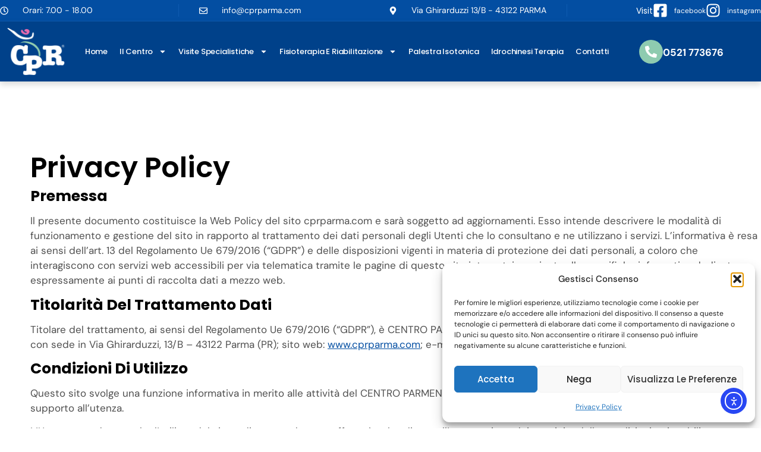

--- FILE ---
content_type: text/css
request_url: https://cprparma.com/wp-content/uploads/elementor/css/post-7.css?ver=1768483924
body_size: 1331
content:
.elementor-kit-7{--e-global-color-primary:#000000;--e-global-color-secondary:#FFFFFF;--e-global-color-text:#4F4F4F;--e-global-color-accent:#034EA2;--e-global-color-37c54b5:#02010100;--e-global-color-07ec3b3:#FAF4E1;--e-global-color-e848918:#00418A;--e-global-color-f2b3116:#5C594D;--e-global-color-c593604:#EFF7FF;--e-global-color-2528f73:#6CB1FF;--e-global-color-56bd54b:#0F5BB1;--e-global-color-961186e:#DDDDDD;--e-global-typography-primary-font-family:"Poppins";--e-global-typography-primary-font-weight:600;--e-global-typography-secondary-font-family:"Poppins";--e-global-typography-secondary-font-weight:400;--e-global-typography-text-font-family:"DM Sans";--e-global-typography-text-font-size:17px;--e-global-typography-text-font-weight:400;--e-global-typography-accent-font-family:"Poppins";--e-global-typography-accent-font-size:1.15rem;--e-global-typography-accent-font-weight:500;--e-global-typography-accent-text-transform:capitalize;--e-global-typography-accent-line-height:1em;--e-global-typography-f4210f1-font-family:"Poppins";--e-global-typography-f4210f1-font-size:4.5rem;--e-global-typography-f4210f1-font-weight:700;--e-global-typography-f4210f1-text-transform:capitalize;--e-global-typography-f4210f1-line-height:1.1em;--e-global-typography-4a57b35-font-family:"Poppins";--e-global-typography-4a57b35-font-size:3rem;--e-global-typography-4a57b35-font-weight:700;--e-global-typography-4a57b35-text-transform:capitalize;--e-global-typography-4a57b35-line-height:1.1em;--e-global-typography-2cbcc52-font-family:"Poppins";--e-global-typography-2cbcc52-font-size:2rem;--e-global-typography-2cbcc52-font-weight:700;--e-global-typography-2cbcc52-text-transform:capitalize;--e-global-typography-2cbcc52-line-height:1.1em;--e-global-typography-fac6e4c-font-family:"Poppins";--e-global-typography-fac6e4c-font-size:1.563rem;--e-global-typography-fac6e4c-font-weight:700;--e-global-typography-fac6e4c-text-transform:capitalize;--e-global-typography-fac6e4c-line-height:1.1em;--e-global-typography-1a54d30-font-family:"Poppins";--e-global-typography-1a54d30-font-size:1.375rem;--e-global-typography-1a54d30-font-weight:700;--e-global-typography-1a54d30-text-transform:capitalize;--e-global-typography-1a54d30-line-height:1.1em;--e-global-typography-1d18da5-font-family:"DM Sans";--e-global-typography-1d18da5-font-size:1.25rem;--e-global-typography-1d18da5-font-weight:500;--e-global-typography-1d18da5-text-transform:capitalize;--e-global-typography-1d18da5-line-height:1.1em;--e-global-typography-1d18da5-letter-spacing:1px;--e-global-typography-54e0e89-font-family:"DM Sans";--e-global-typography-54e0e89-font-size:1.5rem;--e-global-typography-54e0e89-font-weight:400;--e-global-typography-54e0e89-line-height:1.25em;--e-global-typography-727c7b2-font-family:"DM Sans";--e-global-typography-727c7b2-font-size:1.1rem;--e-global-typography-727c7b2-font-weight:700;--e-global-typography-727c7b2-line-height:1em;--e-global-typography-4d15080-font-family:"Poppins";--e-global-typography-4d15080-font-size:15.625rem;--e-global-typography-4d15080-font-weight:700;--e-global-typography-4d15080-text-transform:capitalize;--e-global-typography-4d15080-line-height:1.1em;background-color:var( --e-global-color-secondary );color:var( --e-global-color-text );font-family:var( --e-global-typography-text-font-family ), Sans-serif;font-size:var( --e-global-typography-text-font-size );font-weight:var( --e-global-typography-text-font-weight );}.elementor-kit-7 button,.elementor-kit-7 input[type="button"],.elementor-kit-7 input[type="submit"],.elementor-kit-7 .elementor-button{background-color:var( --e-global-color-accent );font-family:var( --e-global-typography-accent-font-family ), Sans-serif;font-size:var( --e-global-typography-accent-font-size );font-weight:var( --e-global-typography-accent-font-weight );text-transform:var( --e-global-typography-accent-text-transform );line-height:var( --e-global-typography-accent-line-height );color:var( --e-global-color-secondary );border-radius:10px 10px 10px 10px;padding:17px 30px 17px 30px;}.elementor-kit-7 button:hover,.elementor-kit-7 button:focus,.elementor-kit-7 input[type="button"]:hover,.elementor-kit-7 input[type="button"]:focus,.elementor-kit-7 input[type="submit"]:hover,.elementor-kit-7 input[type="submit"]:focus,.elementor-kit-7 .elementor-button:hover,.elementor-kit-7 .elementor-button:focus{background-color:var( --e-global-color-e848918 );color:var( --e-global-color-secondary );}.elementor-kit-7 e-page-transition{background-color:#FFBC7D;}.elementor-kit-7 a{color:var( --e-global-color-accent );}.elementor-kit-7 a:hover{color:var( --e-global-color-2528f73 );}.elementor-kit-7 h1{color:var( --e-global-color-primary );font-family:var( --e-global-typography-f4210f1-font-family ), Sans-serif;font-size:var( --e-global-typography-f4210f1-font-size );font-weight:var( --e-global-typography-f4210f1-font-weight );text-transform:var( --e-global-typography-f4210f1-text-transform );line-height:var( --e-global-typography-f4210f1-line-height );}.elementor-kit-7 h2{color:var( --e-global-color-primary );font-family:var( --e-global-typography-4a57b35-font-family ), Sans-serif;font-size:var( --e-global-typography-4a57b35-font-size );font-weight:var( --e-global-typography-4a57b35-font-weight );text-transform:var( --e-global-typography-4a57b35-text-transform );line-height:var( --e-global-typography-4a57b35-line-height );}.elementor-kit-7 h3{color:var( --e-global-color-primary );font-family:var( --e-global-typography-2cbcc52-font-family ), Sans-serif;font-size:var( --e-global-typography-2cbcc52-font-size );font-weight:var( --e-global-typography-2cbcc52-font-weight );text-transform:var( --e-global-typography-2cbcc52-text-transform );line-height:var( --e-global-typography-2cbcc52-line-height );}.elementor-kit-7 h4{color:var( --e-global-color-primary );font-family:var( --e-global-typography-fac6e4c-font-family ), Sans-serif;font-size:var( --e-global-typography-fac6e4c-font-size );font-weight:var( --e-global-typography-fac6e4c-font-weight );text-transform:var( --e-global-typography-fac6e4c-text-transform );line-height:var( --e-global-typography-fac6e4c-line-height );}.elementor-kit-7 h5{color:var( --e-global-color-primary );font-family:var( --e-global-typography-1a54d30-font-family ), Sans-serif;font-size:var( --e-global-typography-1a54d30-font-size );font-weight:var( --e-global-typography-1a54d30-font-weight );text-transform:var( --e-global-typography-1a54d30-text-transform );line-height:var( --e-global-typography-1a54d30-line-height );}.elementor-kit-7 h6{color:var( --e-global-color-accent );font-family:var( --e-global-typography-1d18da5-font-family ), Sans-serif;font-size:var( --e-global-typography-1d18da5-font-size );font-weight:var( --e-global-typography-1d18da5-font-weight );text-transform:var( --e-global-typography-1d18da5-text-transform );line-height:var( --e-global-typography-1d18da5-line-height );letter-spacing:var( --e-global-typography-1d18da5-letter-spacing );}.elementor-kit-7 label{color:var( --e-global-color-primary );font-family:var( --e-global-typography-727c7b2-font-family ), Sans-serif;font-size:var( --e-global-typography-727c7b2-font-size );font-weight:var( --e-global-typography-727c7b2-font-weight );line-height:var( --e-global-typography-727c7b2-line-height );}.elementor-kit-7 input:not([type="button"]):not([type="submit"]),.elementor-kit-7 textarea,.elementor-kit-7 .elementor-field-textual{font-family:var( --e-global-typography-text-font-family ), Sans-serif;font-size:var( --e-global-typography-text-font-size );font-weight:var( --e-global-typography-text-font-weight );color:var( --e-global-color-text );accent-color:var( --e-global-color-text );border-style:solid;border-color:var( --e-global-color-961186e );border-radius:8px 8px 8px 8px;padding:17px 17px 17px 17px;}.elementor-kit-7 input:focus:not([type="button"]):not([type="submit"]),.elementor-kit-7 textarea:focus,.elementor-kit-7 .elementor-field-textual:focus{color:var( --e-global-color-text );accent-color:var( --e-global-color-text );}.elementor-section.elementor-section-boxed > .elementor-container{max-width:1280px;}.e-con{--container-max-width:1280px;--container-default-padding-top:0px;--container-default-padding-right:0px;--container-default-padding-bottom:0px;--container-default-padding-left:0px;}.elementor-widget:not(:last-child){margin-block-end:30px;}.elementor-element{--widgets-spacing:30px 30px;--widgets-spacing-row:30px;--widgets-spacing-column:30px;}{}h1.entry-title{display:var(--page-title-display);}.site-header{padding-inline-end:0px;padding-inline-start:0px;}@media(max-width:1024px){.elementor-kit-7{--e-global-typography-text-font-size:1rem;--e-global-typography-accent-font-size:1.063rem;--e-global-typography-f4210f1-font-size:3.5rem;--e-global-typography-4a57b35-font-size:2.5rem;--e-global-typography-2cbcc52-font-size:1.5rem;--e-global-typography-fac6e4c-font-size:1.375rem;--e-global-typography-1a54d30-font-size:1.25rem;--e-global-typography-1d18da5-font-size:1.125rem;--e-global-typography-54e0e89-font-size:1.125rem;--e-global-typography-727c7b2-font-size:1rem;--e-global-typography-4d15080-font-size:9.375rem;font-size:var( --e-global-typography-text-font-size );}.elementor-kit-7 h1{font-size:var( --e-global-typography-f4210f1-font-size );line-height:var( --e-global-typography-f4210f1-line-height );}.elementor-kit-7 h2{font-size:var( --e-global-typography-4a57b35-font-size );line-height:var( --e-global-typography-4a57b35-line-height );}.elementor-kit-7 h3{font-size:var( --e-global-typography-2cbcc52-font-size );line-height:var( --e-global-typography-2cbcc52-line-height );}.elementor-kit-7 h4{font-size:var( --e-global-typography-fac6e4c-font-size );line-height:var( --e-global-typography-fac6e4c-line-height );}.elementor-kit-7 h5{font-size:var( --e-global-typography-1a54d30-font-size );line-height:var( --e-global-typography-1a54d30-line-height );}.elementor-kit-7 h6{font-size:var( --e-global-typography-1d18da5-font-size );line-height:var( --e-global-typography-1d18da5-line-height );letter-spacing:var( --e-global-typography-1d18da5-letter-spacing );}.elementor-kit-7 button,.elementor-kit-7 input[type="button"],.elementor-kit-7 input[type="submit"],.elementor-kit-7 .elementor-button{font-size:var( --e-global-typography-accent-font-size );line-height:var( --e-global-typography-accent-line-height );}.elementor-kit-7 label{font-size:var( --e-global-typography-727c7b2-font-size );line-height:var( --e-global-typography-727c7b2-line-height );}.elementor-kit-7 input:not([type="button"]):not([type="submit"]),.elementor-kit-7 textarea,.elementor-kit-7 .elementor-field-textual{font-size:var( --e-global-typography-text-font-size );}.elementor-section.elementor-section-boxed > .elementor-container{max-width:90%;}.e-con{--container-max-width:90%;--container-default-padding-top:0px;--container-default-padding-right:0px;--container-default-padding-bottom:0px;--container-default-padding-left:0px;}}@media(max-width:767px){.elementor-kit-7{--e-global-typography-text-font-size:0.9rem;--e-global-typography-accent-font-size:0.9rem;--e-global-typography-f4210f1-font-size:2rem;--e-global-typography-4a57b35-font-size:1.5rem;--e-global-typography-2cbcc52-font-size:1.25rem;--e-global-typography-fac6e4c-font-size:1.125rem;--e-global-typography-1a54d30-font-size:1rem;--e-global-typography-1d18da5-font-size:0.938rem;--e-global-typography-54e0e89-font-size:1.063rem;--e-global-typography-727c7b2-font-size:0.9rem;--e-global-typography-4d15080-font-size:6.25rem;font-size:var( --e-global-typography-text-font-size );}.elementor-kit-7 h1{font-size:var( --e-global-typography-f4210f1-font-size );line-height:var( --e-global-typography-f4210f1-line-height );}.elementor-kit-7 h2{font-size:var( --e-global-typography-4a57b35-font-size );line-height:var( --e-global-typography-4a57b35-line-height );}.elementor-kit-7 h3{font-size:var( --e-global-typography-2cbcc52-font-size );line-height:var( --e-global-typography-2cbcc52-line-height );}.elementor-kit-7 h4{font-size:var( --e-global-typography-fac6e4c-font-size );line-height:var( --e-global-typography-fac6e4c-line-height );}.elementor-kit-7 h5{font-size:var( --e-global-typography-1a54d30-font-size );line-height:var( --e-global-typography-1a54d30-line-height );}.elementor-kit-7 h6{font-size:var( --e-global-typography-1d18da5-font-size );line-height:var( --e-global-typography-1d18da5-line-height );letter-spacing:var( --e-global-typography-1d18da5-letter-spacing );}.elementor-kit-7 button,.elementor-kit-7 input[type="button"],.elementor-kit-7 input[type="submit"],.elementor-kit-7 .elementor-button{font-size:var( --e-global-typography-accent-font-size );line-height:var( --e-global-typography-accent-line-height );}.elementor-kit-7 label{font-size:var( --e-global-typography-727c7b2-font-size );line-height:var( --e-global-typography-727c7b2-line-height );}.elementor-kit-7 input:not([type="button"]):not([type="submit"]),.elementor-kit-7 textarea,.elementor-kit-7 .elementor-field-textual{font-size:var( --e-global-typography-text-font-size );}.elementor-section.elementor-section-boxed > .elementor-container{max-width:90%;}.e-con{--container-max-width:90%;--container-default-padding-top:0px;--container-default-padding-right:0px;--container-default-padding-bottom:0px;--container-default-padding-left:0px;}}

--- FILE ---
content_type: text/css
request_url: https://cprparma.com/wp-content/uploads/elementor/css/post-52.css?ver=1768483925
body_size: 2080
content:
.elementor-52 .elementor-element.elementor-element-a75c127{--display:flex;--min-height:5vh;--flex-direction:row;--container-widget-width:calc( ( 1 - var( --container-widget-flex-grow ) ) * 100% );--container-widget-height:100%;--container-widget-flex-grow:1;--container-widget-align-self:stretch;--flex-wrap-mobile:wrap;--justify-content:space-between;--align-items:center;--gap:0px 0px;--row-gap:0px;--column-gap:0px;border-style:solid;--border-style:solid;border-width:0px 0px 1px 0px;--border-top-width:0px;--border-right-width:0px;--border-bottom-width:1px;--border-left-width:0px;border-color:var( --e-global-color-56bd54b );--border-color:var( --e-global-color-56bd54b );--padding-top:0px;--padding-bottom:0px;--padding-left:0px;--padding-right:0px;}.elementor-52 .elementor-element.elementor-element-a75c127:not(.elementor-motion-effects-element-type-background), .elementor-52 .elementor-element.elementor-element-a75c127 > .elementor-motion-effects-container > .elementor-motion-effects-layer{background-color:#034EA2;}.elementor-52 .elementor-element.elementor-element-f9ec8a8{--display:flex;}.elementor-widget-icon-list .elementor-icon-list-item:not(:last-child):after{border-color:var( --e-global-color-text );}.elementor-widget-icon-list .elementor-icon-list-icon i{color:var( --e-global-color-primary );}.elementor-widget-icon-list .elementor-icon-list-icon svg{fill:var( --e-global-color-primary );}.elementor-widget-icon-list .elementor-icon-list-item > .elementor-icon-list-text, .elementor-widget-icon-list .elementor-icon-list-item > a{font-family:var( --e-global-typography-text-font-family ), Sans-serif;font-size:var( --e-global-typography-text-font-size );font-weight:var( --e-global-typography-text-font-weight );}.elementor-widget-icon-list .elementor-icon-list-text{color:var( --e-global-color-secondary );}.elementor-52 .elementor-element.elementor-element-15d7ba8 .elementor-icon-list-icon i{color:var( --e-global-color-secondary );transition:color 0.3s;}.elementor-52 .elementor-element.elementor-element-15d7ba8 .elementor-icon-list-icon svg{fill:var( --e-global-color-secondary );transition:fill 0.3s;}.elementor-52 .elementor-element.elementor-element-15d7ba8 .elementor-icon-list-item:hover .elementor-icon-list-icon i{color:#8ECBB0;}.elementor-52 .elementor-element.elementor-element-15d7ba8 .elementor-icon-list-item:hover .elementor-icon-list-icon svg{fill:#8ECBB0;}.elementor-52 .elementor-element.elementor-element-15d7ba8{--e-icon-list-icon-size:14px;--icon-vertical-offset:0px;}.elementor-52 .elementor-element.elementor-element-15d7ba8 .elementor-icon-list-icon{padding-inline-end:15px;}.elementor-52 .elementor-element.elementor-element-15d7ba8 .elementor-icon-list-item > .elementor-icon-list-text, .elementor-52 .elementor-element.elementor-element-15d7ba8 .elementor-icon-list-item > a{font-family:"DM Sans", Sans-serif;font-size:14px;font-weight:400;}.elementor-52 .elementor-element.elementor-element-15d7ba8 .elementor-icon-list-text{color:var( --e-global-color-secondary );transition:color 0.3s;}.elementor-52 .elementor-element.elementor-element-15d7ba8 .elementor-icon-list-item:hover .elementor-icon-list-text{color:#8ECBB0;}.elementor-52 .elementor-element.elementor-element-db2f2e0{--display:flex;border-style:solid;--border-style:solid;border-width:0px 0px 0px 1px;--border-top-width:0px;--border-right-width:0px;--border-bottom-width:0px;--border-left-width:1px;border-color:var( --e-global-color-56bd54b );--border-color:var( --e-global-color-56bd54b );--padding-top:0em;--padding-bottom:0em;--padding-left:2em;--padding-right:0em;}.elementor-52 .elementor-element.elementor-element-0dd9e1a .elementor-icon-list-icon i{color:var( --e-global-color-secondary );transition:color 0.3s;}.elementor-52 .elementor-element.elementor-element-0dd9e1a .elementor-icon-list-icon svg{fill:var( --e-global-color-secondary );transition:fill 0.3s;}.elementor-52 .elementor-element.elementor-element-0dd9e1a .elementor-icon-list-item:hover .elementor-icon-list-icon i{color:#8ECBB0;}.elementor-52 .elementor-element.elementor-element-0dd9e1a .elementor-icon-list-item:hover .elementor-icon-list-icon svg{fill:#8ECBB0;}.elementor-52 .elementor-element.elementor-element-0dd9e1a{--e-icon-list-icon-size:14px;--icon-vertical-offset:0px;}.elementor-52 .elementor-element.elementor-element-0dd9e1a .elementor-icon-list-icon{padding-inline-end:15px;}.elementor-52 .elementor-element.elementor-element-0dd9e1a .elementor-icon-list-item > .elementor-icon-list-text, .elementor-52 .elementor-element.elementor-element-0dd9e1a .elementor-icon-list-item > a{font-family:"DM Sans", Sans-serif;font-size:14px;font-weight:400;}.elementor-52 .elementor-element.elementor-element-0dd9e1a .elementor-icon-list-text{color:var( --e-global-color-secondary );transition:color 0.3s;}.elementor-52 .elementor-element.elementor-element-0dd9e1a .elementor-icon-list-item:hover .elementor-icon-list-text{color:#8ECBB0;}.elementor-52 .elementor-element.elementor-element-2c20393{--display:flex;--align-items:flex-end;--container-widget-width:calc( ( 1 - var( --container-widget-flex-grow ) ) * 100% );border-style:solid;--border-style:solid;border-width:0px 1px 0px 0px;--border-top-width:0px;--border-right-width:1px;--border-bottom-width:0px;--border-left-width:0px;border-color:var( --e-global-color-56bd54b );--border-color:var( --e-global-color-56bd54b );--padding-top:0em;--padding-bottom:0em;--padding-left:0em;--padding-right:2em;}.elementor-52 .elementor-element.elementor-element-efb29d5 .elementor-icon-list-icon i{color:var( --e-global-color-secondary );transition:color 0.3s;}.elementor-52 .elementor-element.elementor-element-efb29d5 .elementor-icon-list-icon svg{fill:var( --e-global-color-secondary );transition:fill 0.3s;}.elementor-52 .elementor-element.elementor-element-efb29d5 .elementor-icon-list-item:hover .elementor-icon-list-icon i{color:#8ECBB0;}.elementor-52 .elementor-element.elementor-element-efb29d5 .elementor-icon-list-item:hover .elementor-icon-list-icon svg{fill:#8ECBB0;}.elementor-52 .elementor-element.elementor-element-efb29d5{--e-icon-list-icon-size:14px;--icon-vertical-offset:0px;}.elementor-52 .elementor-element.elementor-element-efb29d5 .elementor-icon-list-icon{padding-inline-end:15px;}.elementor-52 .elementor-element.elementor-element-efb29d5 .elementor-icon-list-item > .elementor-icon-list-text, .elementor-52 .elementor-element.elementor-element-efb29d5 .elementor-icon-list-item > a{font-family:"DM Sans", Sans-serif;font-size:14px;font-weight:400;}.elementor-52 .elementor-element.elementor-element-efb29d5 .elementor-icon-list-text{color:var( --e-global-color-secondary );transition:color 0.3s;}.elementor-52 .elementor-element.elementor-element-efb29d5 .elementor-icon-list-item:hover .elementor-icon-list-text{color:#8ECBB0;}.elementor-52 .elementor-element.elementor-element-e571ca0{--display:flex;--flex-direction:row;--container-widget-width:calc( ( 1 - var( --container-widget-flex-grow ) ) * 100% );--container-widget-height:100%;--container-widget-flex-grow:1;--container-widget-align-self:stretch;--flex-wrap-mobile:wrap;--justify-content:flex-end;--align-items:center;--gap:20px 20px;--row-gap:20px;--column-gap:20px;--padding-top:0em;--padding-bottom:0em;--padding-left:2em;--padding-right:0em;}.elementor-widget-heading .elementor-heading-title{font-family:var( --e-global-typography-primary-font-family ), Sans-serif;font-weight:var( --e-global-typography-primary-font-weight );color:var( --e-global-color-primary );}.elementor-52 .elementor-element.elementor-element-4628954 .elementor-heading-title{font-family:"Poppins", Sans-serif;font-size:14px;font-weight:400;color:var( --e-global-color-secondary );}.elementor-52 .elementor-element.elementor-element-11de9a4 .elementor-icon-list-icon i{color:var( --e-global-color-secondary );transition:color 0.3s;}.elementor-52 .elementor-element.elementor-element-11de9a4 .elementor-icon-list-icon svg{fill:var( --e-global-color-secondary );transition:fill 0.3s;}.elementor-52 .elementor-element.elementor-element-11de9a4 .elementor-icon-list-item:hover .elementor-icon-list-icon i{color:var( --e-global-color-c593604 );}.elementor-52 .elementor-element.elementor-element-11de9a4 .elementor-icon-list-item:hover .elementor-icon-list-icon svg{fill:var( --e-global-color-c593604 );}.elementor-52 .elementor-element.elementor-element-11de9a4{--e-icon-list-icon-size:25px;--icon-vertical-offset:0px;}.elementor-52 .elementor-element.elementor-element-11de9a4 .elementor-icon-list-item > .elementor-icon-list-text, .elementor-52 .elementor-element.elementor-element-11de9a4 .elementor-icon-list-item > a{font-family:"DM Sans", Sans-serif;font-size:12px;font-weight:400;}.elementor-52 .elementor-element.elementor-element-11de9a4 .elementor-icon-list-text{color:var( --e-global-color-secondary );transition:color 0.3s;}.elementor-52 .elementor-element.elementor-element-11de9a4 .elementor-icon-list-item:hover .elementor-icon-list-text{color:var( --e-global-color-c593604 );}.elementor-52 .elementor-element.elementor-element-ac36472{--display:flex;--min-height:10vh;--flex-direction:row;--container-widget-width:calc( ( 1 - var( --container-widget-flex-grow ) ) * 100% );--container-widget-height:100%;--container-widget-flex-grow:1;--container-widget-align-self:stretch;--flex-wrap-mobile:wrap;--justify-content:space-between;--align-items:center;--gap:0px 0px;--row-gap:0px;--column-gap:0px;box-shadow:0px 5px 10px 0px rgba(0, 0, 0, 0.15);--z-index:5;}.elementor-52 .elementor-element.elementor-element-ac36472:not(.elementor-motion-effects-element-type-background), .elementor-52 .elementor-element.elementor-element-ac36472 > .elementor-motion-effects-container > .elementor-motion-effects-layer{background-color:var( --e-global-color-e848918 );}.elementor-52 .elementor-element.elementor-element-15f6835{--display:flex;--margin-top:0px;--margin-bottom:0px;--margin-left:0px;--margin-right:12px;--padding-top:10px;--padding-bottom:10px;--padding-left:0px;--padding-right:0px;}.elementor-widget-theme-site-logo .widget-image-caption{color:var( --e-global-color-text );font-family:var( --e-global-typography-text-font-family ), Sans-serif;font-size:var( --e-global-typography-text-font-size );font-weight:var( --e-global-typography-text-font-weight );}.elementor-52 .elementor-element.elementor-element-1cdcdc6{text-align:center;}.elementor-52 .elementor-element.elementor-element-1cdcdc6 img{width:80%;max-width:80%;}.elementor-52 .elementor-element.elementor-element-9d13e6a{--display:flex;--align-items:stretch;--container-widget-width:calc( ( 1 - var( --container-widget-flex-grow ) ) * 100% );}.elementor-widget-nav-menu .elementor-nav-menu .elementor-item{font-family:var( --e-global-typography-primary-font-family ), Sans-serif;font-weight:var( --e-global-typography-primary-font-weight );}.elementor-widget-nav-menu .elementor-nav-menu--main .elementor-item{color:var( --e-global-color-text );fill:var( --e-global-color-text );}.elementor-widget-nav-menu .elementor-nav-menu--main .elementor-item:hover,
					.elementor-widget-nav-menu .elementor-nav-menu--main .elementor-item.elementor-item-active,
					.elementor-widget-nav-menu .elementor-nav-menu--main .elementor-item.highlighted,
					.elementor-widget-nav-menu .elementor-nav-menu--main .elementor-item:focus{color:var( --e-global-color-accent );fill:var( --e-global-color-accent );}.elementor-widget-nav-menu .elementor-nav-menu--main:not(.e--pointer-framed) .elementor-item:before,
					.elementor-widget-nav-menu .elementor-nav-menu--main:not(.e--pointer-framed) .elementor-item:after{background-color:var( --e-global-color-accent );}.elementor-widget-nav-menu .e--pointer-framed .elementor-item:before,
					.elementor-widget-nav-menu .e--pointer-framed .elementor-item:after{border-color:var( --e-global-color-accent );}.elementor-widget-nav-menu{--e-nav-menu-divider-color:var( --e-global-color-text );}.elementor-widget-nav-menu .elementor-nav-menu--dropdown .elementor-item, .elementor-widget-nav-menu .elementor-nav-menu--dropdown  .elementor-sub-item{font-family:var( --e-global-typography-accent-font-family ), Sans-serif;font-size:var( --e-global-typography-accent-font-size );font-weight:var( --e-global-typography-accent-font-weight );text-transform:var( --e-global-typography-accent-text-transform );}.elementor-52 .elementor-element.elementor-element-8477313 .elementor-menu-toggle{margin-left:auto;background-color:var( --e-global-color-primary );}.elementor-52 .elementor-element.elementor-element-8477313 .elementor-nav-menu .elementor-item{font-family:"Poppins", Sans-serif;font-size:13px;font-weight:500;text-transform:capitalize;line-height:1em;letter-spacing:-0.2px;}.elementor-52 .elementor-element.elementor-element-8477313 .elementor-nav-menu--main .elementor-item{color:var( --e-global-color-secondary );fill:var( --e-global-color-secondary );padding-left:10px;padding-right:10px;}.elementor-52 .elementor-element.elementor-element-8477313 .elementor-nav-menu--main .elementor-item:hover,
					.elementor-52 .elementor-element.elementor-element-8477313 .elementor-nav-menu--main .elementor-item.elementor-item-active,
					.elementor-52 .elementor-element.elementor-element-8477313 .elementor-nav-menu--main .elementor-item.highlighted,
					.elementor-52 .elementor-element.elementor-element-8477313 .elementor-nav-menu--main .elementor-item:focus{color:#8ECBB0;fill:#8ECBB0;}.elementor-52 .elementor-element.elementor-element-8477313 .elementor-nav-menu--main .elementor-item.elementor-item-active{color:#8ECBB0;}.elementor-52 .elementor-element.elementor-element-8477313 .elementor-nav-menu--dropdown a, .elementor-52 .elementor-element.elementor-element-8477313 .elementor-menu-toggle{color:var( --e-global-color-accent );fill:var( --e-global-color-accent );}.elementor-52 .elementor-element.elementor-element-8477313 .elementor-nav-menu--dropdown{background-color:var( --e-global-color-secondary );}.elementor-52 .elementor-element.elementor-element-8477313 .elementor-nav-menu--dropdown a:hover,
					.elementor-52 .elementor-element.elementor-element-8477313 .elementor-nav-menu--dropdown a:focus,
					.elementor-52 .elementor-element.elementor-element-8477313 .elementor-nav-menu--dropdown a.elementor-item-active,
					.elementor-52 .elementor-element.elementor-element-8477313 .elementor-nav-menu--dropdown a.highlighted,
					.elementor-52 .elementor-element.elementor-element-8477313 .elementor-menu-toggle:hover,
					.elementor-52 .elementor-element.elementor-element-8477313 .elementor-menu-toggle:focus{color:var( --e-global-color-secondary );}.elementor-52 .elementor-element.elementor-element-8477313 .elementor-nav-menu--dropdown a:hover,
					.elementor-52 .elementor-element.elementor-element-8477313 .elementor-nav-menu--dropdown a:focus,
					.elementor-52 .elementor-element.elementor-element-8477313 .elementor-nav-menu--dropdown a.elementor-item-active,
					.elementor-52 .elementor-element.elementor-element-8477313 .elementor-nav-menu--dropdown a.highlighted{background-color:var( --e-global-color-accent );}.elementor-52 .elementor-element.elementor-element-8477313 .elementor-nav-menu--dropdown a.elementor-item-active{color:var( --e-global-color-secondary );background-color:var( --e-global-color-accent );}.elementor-52 .elementor-element.elementor-element-8477313 .elementor-nav-menu--dropdown .elementor-item, .elementor-52 .elementor-element.elementor-element-8477313 .elementor-nav-menu--dropdown  .elementor-sub-item{font-family:"Poppins", Sans-serif;font-size:14px;font-weight:500;text-transform:capitalize;}.elementor-52 .elementor-element.elementor-element-8477313 div.elementor-menu-toggle{color:var( --e-global-color-secondary );}.elementor-52 .elementor-element.elementor-element-8477313 div.elementor-menu-toggle svg{fill:var( --e-global-color-secondary );}.elementor-52 .elementor-element.elementor-element-8477313 div.elementor-menu-toggle:hover, .elementor-52 .elementor-element.elementor-element-8477313 div.elementor-menu-toggle:focus{color:var( --e-global-color-secondary );}.elementor-52 .elementor-element.elementor-element-8477313 div.elementor-menu-toggle:hover svg, .elementor-52 .elementor-element.elementor-element-8477313 div.elementor-menu-toggle:focus svg{fill:var( --e-global-color-secondary );}.elementor-52 .elementor-element.elementor-element-8477313 .elementor-menu-toggle:hover, .elementor-52 .elementor-element.elementor-element-8477313 .elementor-menu-toggle:focus{background-color:var( --e-global-color-56bd54b );}.elementor-52 .elementor-element.elementor-element-3e650bb{--display:flex;--align-items:flex-end;--container-widget-width:calc( ( 1 - var( --container-widget-flex-grow ) ) * 100% );}.elementor-widget-icon-box.elementor-view-stacked .elementor-icon{background-color:var( --e-global-color-primary );}.elementor-widget-icon-box.elementor-view-framed .elementor-icon, .elementor-widget-icon-box.elementor-view-default .elementor-icon{fill:var( --e-global-color-primary );color:var( --e-global-color-primary );border-color:var( --e-global-color-primary );}.elementor-widget-icon-box .elementor-icon-box-title, .elementor-widget-icon-box .elementor-icon-box-title a{font-family:var( --e-global-typography-primary-font-family ), Sans-serif;font-weight:var( --e-global-typography-primary-font-weight );}.elementor-widget-icon-box .elementor-icon-box-title{color:var( --e-global-color-primary );}.elementor-widget-icon-box:has(:hover) .elementor-icon-box-title,
					 .elementor-widget-icon-box:has(:focus) .elementor-icon-box-title{color:var( --e-global-color-primary );}.elementor-widget-icon-box .elementor-icon-box-description{font-family:var( --e-global-typography-text-font-family ), Sans-serif;font-size:var( --e-global-typography-text-font-size );font-weight:var( --e-global-typography-text-font-weight );color:var( --e-global-color-text );}.elementor-52 .elementor-element.elementor-element-1702542 .elementor-icon-box-wrapper{align-items:center;gap:15px;}.elementor-52 .elementor-element.elementor-element-1702542 .elementor-icon-box-title{margin-block-end:5px;color:var( --e-global-color-secondary );}.elementor-52 .elementor-element.elementor-element-1702542.elementor-view-stacked .elementor-icon{background-color:#8ECBB0;fill:var( --e-global-color-secondary );color:var( --e-global-color-secondary );}.elementor-52 .elementor-element.elementor-element-1702542.elementor-view-framed .elementor-icon, .elementor-52 .elementor-element.elementor-element-1702542.elementor-view-default .elementor-icon{fill:#8ECBB0;color:#8ECBB0;border-color:#8ECBB0;}.elementor-52 .elementor-element.elementor-element-1702542.elementor-view-framed .elementor-icon{background-color:var( --e-global-color-secondary );}.elementor-52 .elementor-element.elementor-element-1702542.elementor-view-stacked:has(:hover) .elementor-icon,
					 .elementor-52 .elementor-element.elementor-element-1702542.elementor-view-stacked:has(:focus) .elementor-icon{background-color:var( --e-global-color-2528f73 );fill:var( --e-global-color-secondary );color:var( --e-global-color-secondary );}.elementor-52 .elementor-element.elementor-element-1702542.elementor-view-framed:has(:hover) .elementor-icon,
					 .elementor-52 .elementor-element.elementor-element-1702542.elementor-view-default:has(:hover) .elementor-icon,
					 .elementor-52 .elementor-element.elementor-element-1702542.elementor-view-framed:has(:focus) .elementor-icon,
					 .elementor-52 .elementor-element.elementor-element-1702542.elementor-view-default:has(:focus) .elementor-icon{fill:var( --e-global-color-2528f73 );color:var( --e-global-color-2528f73 );border-color:var( --e-global-color-2528f73 );}.elementor-52 .elementor-element.elementor-element-1702542.elementor-view-framed:has(:hover) .elementor-icon,
					 .elementor-52 .elementor-element.elementor-element-1702542.elementor-view-framed:has(:focus) .elementor-icon{background-color:var( --e-global-color-secondary );}.elementor-52 .elementor-element.elementor-element-1702542 .elementor-icon{font-size:20px;}.elementor-52 .elementor-element.elementor-element-1702542 .elementor-icon-box-title, .elementor-52 .elementor-element.elementor-element-1702542 .elementor-icon-box-title a{font-family:"DM Sans", Sans-serif;font-size:17px;font-weight:700;line-height:1em;}.elementor-52 .elementor-element.elementor-element-1702542 .elementor-icon-box-description{font-family:"DM Sans", Sans-serif;font-size:20px;font-weight:600;text-transform:capitalize;line-height:1.1em;color:var( --e-global-color-secondary );}.elementor-theme-builder-content-area{height:400px;}.elementor-location-header:before, .elementor-location-footer:before{content:"";display:table;clear:both;}@media(max-width:1024px){.elementor-widget-icon-list .elementor-icon-list-item > .elementor-icon-list-text, .elementor-widget-icon-list .elementor-icon-list-item > a{font-size:var( --e-global-typography-text-font-size );}.elementor-52 .elementor-element.elementor-element-15d7ba8 .elementor-icon-list-item > .elementor-icon-list-text, .elementor-52 .elementor-element.elementor-element-15d7ba8 .elementor-icon-list-item > a{font-size:1rem;}.elementor-52 .elementor-element.elementor-element-0dd9e1a .elementor-icon-list-item > .elementor-icon-list-text, .elementor-52 .elementor-element.elementor-element-0dd9e1a .elementor-icon-list-item > a{font-size:1rem;}.elementor-52 .elementor-element.elementor-element-efb29d5 .elementor-icon-list-item > .elementor-icon-list-text, .elementor-52 .elementor-element.elementor-element-efb29d5 .elementor-icon-list-item > a{font-size:1rem;}.elementor-52 .elementor-element.elementor-element-11de9a4 .elementor-icon-list-item > .elementor-icon-list-text, .elementor-52 .elementor-element.elementor-element-11de9a4 .elementor-icon-list-item > a{font-size:1rem;}.elementor-52 .elementor-element.elementor-element-ac36472{--align-items:center;--container-widget-width:calc( ( 1 - var( --container-widget-flex-grow ) ) * 100% );--flex-wrap:wrap;}.elementor-widget-theme-site-logo .widget-image-caption{font-size:var( --e-global-typography-text-font-size );}.elementor-52 .elementor-element.elementor-element-1cdcdc6{text-align:start;}.elementor-52 .elementor-element.elementor-element-1cdcdc6 img{width:40%;}.elementor-widget-nav-menu .elementor-nav-menu--dropdown .elementor-item, .elementor-widget-nav-menu .elementor-nav-menu--dropdown  .elementor-sub-item{font-size:var( --e-global-typography-accent-font-size );}.elementor-52 .elementor-element.elementor-element-8477313 .elementor-nav-menu .elementor-item{font-size:1.063rem;}.elementor-52 .elementor-element.elementor-element-8477313 .elementor-nav-menu--dropdown .elementor-item, .elementor-52 .elementor-element.elementor-element-8477313 .elementor-nav-menu--dropdown  .elementor-sub-item{font-size:1.063rem;}.elementor-widget-icon-box .elementor-icon-box-description{font-size:var( --e-global-typography-text-font-size );}.elementor-52 .elementor-element.elementor-element-1702542 .elementor-icon-box-title, .elementor-52 .elementor-element.elementor-element-1702542 .elementor-icon-box-title a{font-size:1rem;}.elementor-52 .elementor-element.elementor-element-1702542 .elementor-icon-box-description{font-size:1rem;}}@media(max-width:767px){.elementor-widget-icon-list .elementor-icon-list-item > .elementor-icon-list-text, .elementor-widget-icon-list .elementor-icon-list-item > a{font-size:var( --e-global-typography-text-font-size );}.elementor-52 .elementor-element.elementor-element-15d7ba8 .elementor-icon-list-item > .elementor-icon-list-text, .elementor-52 .elementor-element.elementor-element-15d7ba8 .elementor-icon-list-item > a{font-size:0.9rem;}.elementor-52 .elementor-element.elementor-element-0dd9e1a .elementor-icon-list-item > .elementor-icon-list-text, .elementor-52 .elementor-element.elementor-element-0dd9e1a .elementor-icon-list-item > a{font-size:0.9rem;}.elementor-52 .elementor-element.elementor-element-efb29d5 .elementor-icon-list-item > .elementor-icon-list-text, .elementor-52 .elementor-element.elementor-element-efb29d5 .elementor-icon-list-item > a{font-size:0.9rem;}.elementor-52 .elementor-element.elementor-element-11de9a4 .elementor-icon-list-item > .elementor-icon-list-text, .elementor-52 .elementor-element.elementor-element-11de9a4 .elementor-icon-list-item > a{font-size:0.9rem;}.elementor-52 .elementor-element.elementor-element-15f6835{--width:47%;}.elementor-widget-theme-site-logo .widget-image-caption{font-size:var( --e-global-typography-text-font-size );}.elementor-52 .elementor-element.elementor-element-1cdcdc6 img{width:100%;}.elementor-52 .elementor-element.elementor-element-9d13e6a{--width:47%;}.elementor-widget-nav-menu .elementor-nav-menu--dropdown .elementor-item, .elementor-widget-nav-menu .elementor-nav-menu--dropdown  .elementor-sub-item{font-size:var( --e-global-typography-accent-font-size );}.elementor-52 .elementor-element.elementor-element-8477313 .elementor-nav-menu .elementor-item{font-size:0.9rem;}.elementor-52 .elementor-element.elementor-element-8477313 .elementor-nav-menu--dropdown .elementor-item, .elementor-52 .elementor-element.elementor-element-8477313 .elementor-nav-menu--dropdown  .elementor-sub-item{font-size:0.9rem;}.elementor-widget-icon-box .elementor-icon-box-description{font-size:var( --e-global-typography-text-font-size );}.elementor-52 .elementor-element.elementor-element-1702542 .elementor-icon{font-size:19px;}.elementor-52 .elementor-element.elementor-element-1702542 .elementor-icon-box-title, .elementor-52 .elementor-element.elementor-element-1702542 .elementor-icon-box-title a{font-size:0.9rem;}.elementor-52 .elementor-element.elementor-element-1702542 .elementor-icon-box-description{font-size:0.9rem;}}@media(min-width:768px){.elementor-52 .elementor-element.elementor-element-15f6835{--width:10%;}.elementor-52 .elementor-element.elementor-element-9d13e6a{--width:78%;}.elementor-52 .elementor-element.elementor-element-3e650bb{--width:17%;}}@media(max-width:1024px) and (min-width:768px){.elementor-52 .elementor-element.elementor-element-15f6835{--width:47%;}.elementor-52 .elementor-element.elementor-element-9d13e6a{--width:47%;}.elementor-52 .elementor-element.elementor-element-3e650bb{--width:100%;}}

--- FILE ---
content_type: text/css
request_url: https://cprparma.com/wp-content/uploads/elementor/css/post-54.css?ver=1768483925
body_size: 1497
content:
.elementor-54 .elementor-element.elementor-element-98b5983{--display:flex;--flex-direction:column;--container-widget-width:100%;--container-widget-height:initial;--container-widget-flex-grow:0;--container-widget-align-self:initial;--flex-wrap-mobile:wrap;--gap:10px 10px;--row-gap:10px;--column-gap:10px;--overlay-opacity:0.2;--padding-top:7em;--padding-bottom:2em;--padding-left:0em;--padding-right:0em;}.elementor-54 .elementor-element.elementor-element-98b5983:not(.elementor-motion-effects-element-type-background), .elementor-54 .elementor-element.elementor-element-98b5983 > .elementor-motion-effects-container > .elementor-motion-effects-layer{background-color:var( --e-global-color-e848918 );}.elementor-54 .elementor-element.elementor-element-98b5983::before, .elementor-54 .elementor-element.elementor-element-98b5983 > .elementor-background-video-container::before, .elementor-54 .elementor-element.elementor-element-98b5983 > .e-con-inner > .elementor-background-video-container::before, .elementor-54 .elementor-element.elementor-element-98b5983 > .elementor-background-slideshow::before, .elementor-54 .elementor-element.elementor-element-98b5983 > .e-con-inner > .elementor-background-slideshow::before, .elementor-54 .elementor-element.elementor-element-98b5983 > .elementor-motion-effects-container > .elementor-motion-effects-layer::before{background-image:url("https://cprparma.com/wp-content/uploads/2024/03/Bg1-1.jpg");--background-overlay:'';background-position:center center;background-size:cover;}.elementor-54 .elementor-element.elementor-element-6e93bdc{--display:flex;--flex-direction:row;--container-widget-width:initial;--container-widget-height:100%;--container-widget-flex-grow:1;--container-widget-align-self:stretch;--flex-wrap-mobile:wrap;--padding-top:0em;--padding-bottom:2em;--padding-left:0em;--padding-right:0em;}.elementor-54 .elementor-element.elementor-element-b9184d8{--display:flex;--gap:20px 20px;--row-gap:20px;--column-gap:20px;}.elementor-widget-theme-site-logo .widget-image-caption{color:var( --e-global-color-text );font-family:var( --e-global-typography-text-font-family ), Sans-serif;font-size:var( --e-global-typography-text-font-size );font-weight:var( --e-global-typography-text-font-weight );}.elementor-54 .elementor-element.elementor-element-f095f77{text-align:start;}.elementor-54 .elementor-element.elementor-element-f095f77 img{width:45%;}.elementor-widget-text-editor{font-family:var( --e-global-typography-text-font-family ), Sans-serif;font-size:var( --e-global-typography-text-font-size );font-weight:var( --e-global-typography-text-font-weight );color:var( --e-global-color-text );}.elementor-widget-text-editor.elementor-drop-cap-view-stacked .elementor-drop-cap{background-color:var( --e-global-color-primary );}.elementor-widget-text-editor.elementor-drop-cap-view-framed .elementor-drop-cap, .elementor-widget-text-editor.elementor-drop-cap-view-default .elementor-drop-cap{color:var( --e-global-color-primary );border-color:var( --e-global-color-primary );}.elementor-54 .elementor-element.elementor-element-6e92841{color:var( --e-global-color-secondary );}.elementor-54 .elementor-element.elementor-element-badd9a0{--display:flex;--gap:30px 30px;--row-gap:30px;--column-gap:30px;--padding-top:0em;--padding-bottom:0em;--padding-left:4em;--padding-right:0em;}.elementor-widget-heading .elementor-heading-title{font-family:var( --e-global-typography-primary-font-family ), Sans-serif;font-weight:var( --e-global-typography-primary-font-weight );color:var( --e-global-color-primary );}.elementor-54 .elementor-element.elementor-element-4165f0a{text-align:start;}.elementor-54 .elementor-element.elementor-element-4165f0a .elementor-heading-title{color:var( --e-global-color-secondary );}.elementor-widget-image .widget-image-caption{color:var( --e-global-color-text );font-family:var( --e-global-typography-text-font-family ), Sans-serif;font-size:var( --e-global-typography-text-font-size );font-weight:var( --e-global-typography-text-font-weight );}.elementor-54 .elementor-element.elementor-element-cc6a26a{text-align:start;}.elementor-54 .elementor-element.elementor-element-cc6a26a img{width:50%;}.elementor-54 .elementor-element.elementor-element-e64184e{--display:flex;--gap:30px 30px;--row-gap:30px;--column-gap:30px;--padding-top:0em;--padding-bottom:0em;--padding-left:4em;--padding-right:0em;}.elementor-54 .elementor-element.elementor-element-3e078c6{text-align:start;}.elementor-54 .elementor-element.elementor-element-3e078c6 .elementor-heading-title{color:var( --e-global-color-secondary );}.elementor-widget-icon-list .elementor-icon-list-item:not(:last-child):after{border-color:var( --e-global-color-text );}.elementor-widget-icon-list .elementor-icon-list-icon i{color:var( --e-global-color-primary );}.elementor-widget-icon-list .elementor-icon-list-icon svg{fill:var( --e-global-color-primary );}.elementor-widget-icon-list .elementor-icon-list-item > .elementor-icon-list-text, .elementor-widget-icon-list .elementor-icon-list-item > a{font-family:var( --e-global-typography-text-font-family ), Sans-serif;font-size:var( --e-global-typography-text-font-size );font-weight:var( --e-global-typography-text-font-weight );}.elementor-widget-icon-list .elementor-icon-list-text{color:var( --e-global-color-secondary );}.elementor-54 .elementor-element.elementor-element-decda9d .elementor-icon-list-items:not(.elementor-inline-items) .elementor-icon-list-item:not(:last-child){padding-block-end:calc(15px/2);}.elementor-54 .elementor-element.elementor-element-decda9d .elementor-icon-list-items:not(.elementor-inline-items) .elementor-icon-list-item:not(:first-child){margin-block-start:calc(15px/2);}.elementor-54 .elementor-element.elementor-element-decda9d .elementor-icon-list-items.elementor-inline-items .elementor-icon-list-item{margin-inline:calc(15px/2);}.elementor-54 .elementor-element.elementor-element-decda9d .elementor-icon-list-items.elementor-inline-items{margin-inline:calc(-15px/2);}.elementor-54 .elementor-element.elementor-element-decda9d .elementor-icon-list-items.elementor-inline-items .elementor-icon-list-item:after{inset-inline-end:calc(-15px/2);}.elementor-54 .elementor-element.elementor-element-decda9d .elementor-icon-list-icon i{color:var( --e-global-color-secondary );transition:color 0.3s;}.elementor-54 .elementor-element.elementor-element-decda9d .elementor-icon-list-icon svg{fill:var( --e-global-color-secondary );transition:fill 0.3s;}.elementor-54 .elementor-element.elementor-element-decda9d .elementor-icon-list-item:hover .elementor-icon-list-icon i{color:#8ECBB0;}.elementor-54 .elementor-element.elementor-element-decda9d .elementor-icon-list-item:hover .elementor-icon-list-icon svg{fill:#8ECBB0;}.elementor-54 .elementor-element.elementor-element-decda9d{--e-icon-list-icon-size:14px;--icon-vertical-offset:0px;}.elementor-54 .elementor-element.elementor-element-decda9d .elementor-icon-list-item > .elementor-icon-list-text, .elementor-54 .elementor-element.elementor-element-decda9d .elementor-icon-list-item > a{font-family:"DM Sans", Sans-serif;font-size:1.15rem;font-weight:300;line-height:1em;}.elementor-54 .elementor-element.elementor-element-decda9d .elementor-icon-list-text{color:var( --e-global-color-secondary );transition:color 0.3s;}.elementor-54 .elementor-element.elementor-element-decda9d .elementor-icon-list-item:hover .elementor-icon-list-text{color:#8ECBB0;}.elementor-54 .elementor-element.elementor-element-aef00f5{--display:flex;--gap:30px 30px;--row-gap:30px;--column-gap:30px;}.elementor-54 .elementor-element.elementor-element-8826377{text-align:start;}.elementor-54 .elementor-element.elementor-element-8826377 .elementor-heading-title{color:var( --e-global-color-secondary );}.elementor-54 .elementor-element.elementor-element-5b7f036 .elementor-icon-list-items:not(.elementor-inline-items) .elementor-icon-list-item:not(:last-child){padding-block-end:calc(15px/2);}.elementor-54 .elementor-element.elementor-element-5b7f036 .elementor-icon-list-items:not(.elementor-inline-items) .elementor-icon-list-item:not(:first-child){margin-block-start:calc(15px/2);}.elementor-54 .elementor-element.elementor-element-5b7f036 .elementor-icon-list-items.elementor-inline-items .elementor-icon-list-item{margin-inline:calc(15px/2);}.elementor-54 .elementor-element.elementor-element-5b7f036 .elementor-icon-list-items.elementor-inline-items{margin-inline:calc(-15px/2);}.elementor-54 .elementor-element.elementor-element-5b7f036 .elementor-icon-list-items.elementor-inline-items .elementor-icon-list-item:after{inset-inline-end:calc(-15px/2);}.elementor-54 .elementor-element.elementor-element-5b7f036 .elementor-icon-list-icon i{color:var( --e-global-color-secondary );transition:color 0.3s;}.elementor-54 .elementor-element.elementor-element-5b7f036 .elementor-icon-list-icon svg{fill:var( --e-global-color-secondary );transition:fill 0.3s;}.elementor-54 .elementor-element.elementor-element-5b7f036 .elementor-icon-list-item:hover .elementor-icon-list-icon i{color:#8ECBB0;}.elementor-54 .elementor-element.elementor-element-5b7f036 .elementor-icon-list-item:hover .elementor-icon-list-icon svg{fill:#8ECBB0;}.elementor-54 .elementor-element.elementor-element-5b7f036{--e-icon-list-icon-size:14px;--icon-vertical-offset:0px;}.elementor-54 .elementor-element.elementor-element-5b7f036 .elementor-icon-list-item > .elementor-icon-list-text, .elementor-54 .elementor-element.elementor-element-5b7f036 .elementor-icon-list-item > a{font-family:"DM Sans", Sans-serif;font-size:1.15rem;font-weight:300;line-height:1em;}.elementor-54 .elementor-element.elementor-element-5b7f036 .elementor-icon-list-text{color:var( --e-global-color-secondary );transition:color 0.3s;}.elementor-54 .elementor-element.elementor-element-5b7f036 .elementor-icon-list-item:hover .elementor-icon-list-text{color:#8ECBB0;}.elementor-54 .elementor-element.elementor-element-4288e25{--display:flex;--flex-direction:row;--container-widget-width:initial;--container-widget-height:100%;--container-widget-flex-grow:1;--container-widget-align-self:stretch;--flex-wrap-mobile:wrap;--justify-content:space-between;--gap:12% 12%;--row-gap:12%;--column-gap:12%;border-style:solid;--border-style:solid;border-width:1px 0px 0px 0px;--border-top-width:1px;--border-right-width:0px;--border-bottom-width:0px;--border-left-width:0px;border-color:var( --e-global-color-2528f73 );--border-color:var( --e-global-color-2528f73 );--padding-top:2em;--padding-bottom:0em;--padding-left:0em;--padding-right:0em;}.elementor-54 .elementor-element.elementor-element-f9ba61a{text-align:center;}.elementor-54 .elementor-element.elementor-element-f9ba61a .elementor-heading-title{font-family:"DM Sans", Sans-serif;font-size:13px;font-weight:300;color:var( --e-global-color-secondary );}.elementor-54 .elementor-element.elementor-element-25d04dc{text-align:center;}.elementor-54 .elementor-element.elementor-element-25d04dc .elementor-heading-title{font-family:"DM Sans", Sans-serif;font-size:13px;font-weight:300;color:var( --e-global-color-secondary );}.elementor-54 .elementor-element.elementor-element-b123f7b{--display:flex;--flex-direction:column;--container-widget-width:calc( ( 1 - var( --container-widget-flex-grow ) ) * 100% );--container-widget-height:initial;--container-widget-flex-grow:0;--container-widget-align-self:initial;--flex-wrap-mobile:wrap;--align-items:center;--padding-top:10px;--padding-bottom:10px;--padding-left:10px;--padding-right:10px;}.elementor-54 .elementor-element.elementor-element-b123f7b:not(.elementor-motion-effects-element-type-background), .elementor-54 .elementor-element.elementor-element-b123f7b > .elementor-motion-effects-container > .elementor-motion-effects-layer{background-color:var( --e-global-color-secondary );}.elementor-54 .elementor-element.elementor-element-157a36f{text-align:center;font-family:"DM Sans", Sans-serif;font-size:14px;font-weight:400;}.elementor-theme-builder-content-area{height:400px;}.elementor-location-header:before, .elementor-location-footer:before{content:"";display:table;clear:both;}@media(max-width:1024px){.elementor-54 .elementor-element.elementor-element-6e93bdc{--align-items:flex-start;--container-widget-width:calc( ( 1 - var( --container-widget-flex-grow ) ) * 100% );--flex-wrap:wrap;}.elementor-widget-theme-site-logo .widget-image-caption{font-size:var( --e-global-typography-text-font-size );}.elementor-widget-text-editor{font-size:var( --e-global-typography-text-font-size );}.elementor-54 .elementor-element.elementor-element-badd9a0{--padding-top:0em;--padding-bottom:0em;--padding-left:0em;--padding-right:0em;}.elementor-widget-image .widget-image-caption{font-size:var( --e-global-typography-text-font-size );}.elementor-54 .elementor-element.elementor-element-e64184e{--padding-top:0em;--padding-bottom:0em;--padding-left:0em;--padding-right:0em;}.elementor-widget-icon-list .elementor-icon-list-item > .elementor-icon-list-text, .elementor-widget-icon-list .elementor-icon-list-item > a{font-size:var( --e-global-typography-text-font-size );}.elementor-54 .elementor-element.elementor-element-decda9d .elementor-icon-list-item > .elementor-icon-list-text, .elementor-54 .elementor-element.elementor-element-decda9d .elementor-icon-list-item > a{font-size:1.063rem;}.elementor-54 .elementor-element.elementor-element-5b7f036 .elementor-icon-list-item > .elementor-icon-list-text, .elementor-54 .elementor-element.elementor-element-5b7f036 .elementor-icon-list-item > a{font-size:1.063rem;}.elementor-54 .elementor-element.elementor-element-f9ba61a .elementor-heading-title{font-size:1rem;}.elementor-54 .elementor-element.elementor-element-25d04dc .elementor-heading-title{font-size:1rem;}.elementor-54 .elementor-element.elementor-element-157a36f{font-size:1rem;}}@media(max-width:767px){.elementor-widget-theme-site-logo .widget-image-caption{font-size:var( --e-global-typography-text-font-size );}.elementor-widget-text-editor{font-size:var( --e-global-typography-text-font-size );}.elementor-widget-image .widget-image-caption{font-size:var( --e-global-typography-text-font-size );}.elementor-54 .elementor-element.elementor-element-cc6a26a img{width:29%;}.elementor-widget-icon-list .elementor-icon-list-item > .elementor-icon-list-text, .elementor-widget-icon-list .elementor-icon-list-item > a{font-size:var( --e-global-typography-text-font-size );}.elementor-54 .elementor-element.elementor-element-decda9d .elementor-icon-list-item > .elementor-icon-list-text, .elementor-54 .elementor-element.elementor-element-decda9d .elementor-icon-list-item > a{font-size:0.9rem;}.elementor-54 .elementor-element.elementor-element-5b7f036 .elementor-icon-list-item > .elementor-icon-list-text, .elementor-54 .elementor-element.elementor-element-5b7f036 .elementor-icon-list-item > a{font-size:0.9rem;}.elementor-54 .elementor-element.elementor-element-f9ba61a .elementor-heading-title{font-size:0.9rem;}.elementor-54 .elementor-element.elementor-element-25d04dc .elementor-heading-title{font-size:0.9rem;}.elementor-54 .elementor-element.elementor-element-157a36f{font-size:0.9rem;}}@media(max-width:1024px) and (min-width:768px){.elementor-54 .elementor-element.elementor-element-b9184d8{--width:47%;}.elementor-54 .elementor-element.elementor-element-badd9a0{--width:47%;}.elementor-54 .elementor-element.elementor-element-e64184e{--width:47%;}.elementor-54 .elementor-element.elementor-element-aef00f5{--width:47%;}}